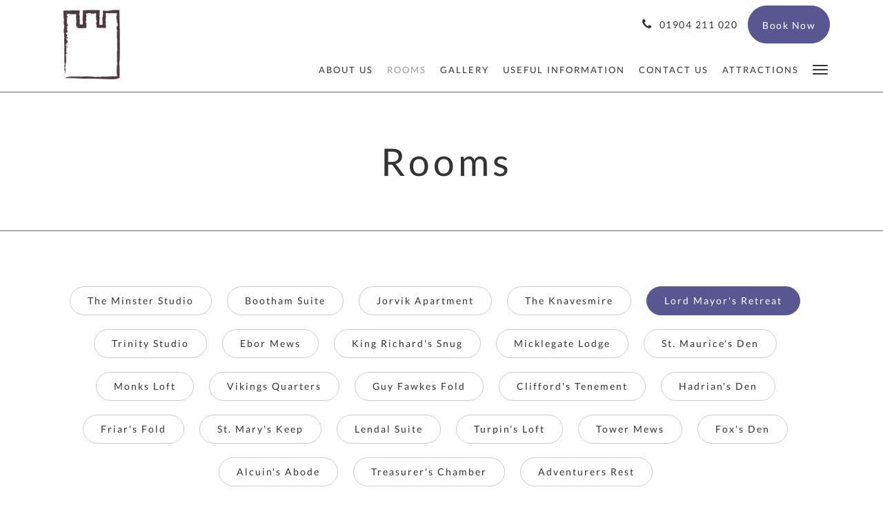

--- FILE ---
content_type: text/html
request_url: https://www.goodramgate.co.uk/rooms/lord-mayor-s-retreat.html
body_size: 5996
content:
<!doctype html><!--[if lt IE 7 ]><html lang="en" class="no-js ie6"><![endif]--><!--[if IE 7 ]><html lang="en" class="no-js ie7"><![endif]--><!--[if IE 8 ]><html lang="en" class="no-js ie8"><![endif]--><!--[if IE 9 ]><html lang="en" class="no-js ie9"><![endif]--><!--[if (gt IE 9)|!(IE)]><!--><html lang="en" class="no-js"><!--<![endif]--><head prefix="og: http://ogp.me/ns#"><meta charset="utf-8"><meta http-equiv="X-UA-Compatible" content="IE=edge"><meta name="viewport" content="width=device-width, initial-scale=1, maximum-scale=5"><link rel="icon" type="image/x-icon" href="//webbox-assets.siteminder.com/assets/images/favicon-home.ico"><title>Lord Mayor's Retreat | Goodramgate Apartments</title><link rel="canonical" href="https://www.goodramgate.co.uk/rooms/lord-mayor-s-retreat.html"><link rel="alternate" hreflang="en" href="https://www.goodramgate.co.uk/rooms/lord-mayor-s-retreat.html"><meta name="robots" content="index, follow"><meta name="author" content="Goodramgate Apartments"><meta name="description" content=""><meta name="keywords" content="Accomodation"><meta property="og:title" content="Rooms"><meta property="og:type" content="website"><meta name="og:description" content=""><meta name="og:site_name" content="www.goodramgate.co.uk"><meta name="og:locale" content="en"><meta property="og:url" content="https://www.goodramgate.co.uk/rooms/lord-mayor-s-retreat.html"><meta property="og:image" content=""><link rel="stylesheet" href="//webbox-assets.siteminder.com/assets/themes/css/theme3colorPalette10-3a4a6298cb7ba0d356cbb13bea4fd506.css"><script defer>window.smcv=window.smcv||{},window.smcv.fireWhenReady=function(n,e){var r,c=0,i=setInterval(function(){try{20===++c&&(console.warn(n+" failed indefinitely. "),clearInterval(i)),r=n.split(".").reduce(function(n,e){return n[e]},window)}catch(e){console.info("retrying..."+c+" "+n)}void 0!==r&&(e(),clearInterval(i))},500)};</script><script>
    window.propertyId= "50f88a68-ded7-4243-904d-f00e6bc38e40";
</script><script>(function(w,d,s,l,i){w[l]=w[l]||[];w[l].push({'gtm.start':
            new Date().getTime(),event:'gtm.js'});var f=d.getElementsByTagName(s)[0],
        j=d.createElement(s),dl=l!='dataLayer'?'&l='+l:'';j.async=true;j.src=
        'https://www.googletagmanager.com/gtm.js?id='+i+dl;f.parentNode.insertBefore(j,f);
    })(window,document,'script','dataLayer','GTM-WD6VSBF');</script><link rel="stylesheet" href="https://unpkg.com/leaflet@1.3.1/dist/leaflet.css" integrity="sha512-Rksm5RenBEKSKFjgI3a41vrjkw4EVPlJ3+OiI65vTjIdo9brlAacEuKOiQ5OFh7cOI1bkDwLqdLw3Zg0cRJAAQ==" crossorigin=""><script src="https://unpkg.com/leaflet@1.3.1/dist/leaflet.js" integrity="sha512-/Nsx9X4HebavoBvEBuyp3I7od5tA0UzAxs+j83KgC8PU0kgB4XiK4Lfe4y4cgBtaRJQEIFCW+oC506aPT2L1zw==" crossorigin="" async></script><script type="application/javascript" src="//webbox-assets.siteminder.com/assets/libs/js/canvas-js-bundle-v4.js"></script><script type="application/ld+json">{"@context": "http://schema.org","@type": "Hotel","description": "Goodramgate Apartments - A great place to stay","hasMap": "https://maps.googleapis.com/maps/api/staticmap?zoom=15&center=53.96298799,-1.07833861&size=1600x1200&sensor=false&markers=color:blue%7c53.96298799,-1.07833861","address": {"@type": "PostalAddress","addressLocality": "York","addressRegion": "York","postalCode": "YO31 7HB","streetAddress": "7 Lord Mayor's Walk","addressCountry": "United Kingdom"},"geo": {"@type": "GeoCoordinates","latitude": 53.96298799,"longitude": -1.07833861},"telephone": "01904 211 020","url": "https://www.goodramgate.co.uk","name": "Goodramgate Apartments","photo": "https://webbox.imgix.net/images/thgzocyvxbmdmjpe/d13f08fb-72d0-4a37-a515-5a5a0a21f5c8.jpg","image": "https://webbox.imgix.net/images/thgzocyvxbmdmjpe/d13f08fb-72d0-4a37-a515-5a5a0a21f5c8.jpg"}</script></head><body class="vertical_logo theme3 colorPalette10 typography1 buttonStyle3 page-room lang-en"><div class="navbar-container"><nav class="navbar navbar-fixed-top navbar-main"><div class="container"><div class="row"><div class="hidden-xs col-sm-3 logo-container"><a href="/"><div class="logo"><span class="logo-helper"></span><img class="logo-img" src="//webbox.imgix.net/images/thgzocyvxbmdmjpe/6cdaccf9-a8ae-4755-9cfb-d6fa0b26f90d.jpg" alt="Goodramgate Apartments"></div></a></div><div class="col-xs-12 col-sm-9"><div class="navbar navbar-actions text-right"><button type="button" class="navbar-toggle collapsed" data-toggle="collapse" data-target="#navbar-links"><span class="sr-only">Toggle navigation</span><span class="icon-bar"></span><span class="icon-bar"></span><span class="icon-bar"></span></button><div class="pull-right"><a href="tel:01904 211 020" class="navbar-text hotel-phone pull-left visible-md visible-lg"><span class="fa fa-phone hotel-phone-icon"></span><span>01904 211 020</span></a><a class="btn btn-modal pull-left visible-xs visible-sm" href="tel:01904 211 020"><span class="fa fa-phone hotel-phone-icon"></span></a><div class="modal fade" id="contactModal" tabindex="-1" role="dialog" aria-labelledby="contactModalLabel"><div class="modal-dialog modal-sm" role="document"><div class="modal-content"><div class="modal-header"><button type="button" class="close" data-dismiss="modal" aria-label="Close"><span aria-hidden="true">×</span></button><h2 class="modal-title" id="contactModalLabel">Contact Us</h2></div><div class="modal-body"><div class="modal-body_number"><h3 class="modal-body_label">Telephone Number 1</h3><a href="tel:01904 211 020" class="modal-body_link">01904 211 020</a></div></div></div></div></div><form class="booking-button-form text-center" action="https://app.mews.com/distributor/e7e3aeec-ad50-4b99-b054-af160079bef6" method="GET" autocomplete="off"><button type="submit" class="btn btn-primary navbar-btn navbar-booking-btn " tabindex="0"><span tabindex="-1">Book Now</span></button></form></div></div><div id="navbar-links" class="navbar navbar-links navbar-collapse collapse"><ul class="nav navbar-nav navbar-right"><li role="presentation" class="hidden-sm hidden-md hidden-lg "><a role="menuitem" tabindex="0" href="/"><span tabindex="-1">Home</span></a></li><li role="presentation" class=" "><a role="menuitem" tabindex="0" href="/about-us.html"><span tabindex="-1">About Us</span></a></li><li role="presentation" class=" active"><a role="menuitem" tabindex="0" href="/rooms.html"><span tabindex="-1">Rooms</span></a></li><li role="presentation" class=" "><a role="menuitem" tabindex="0" href="/gallery.html"><span tabindex="-1">Gallery</span></a></li><li role="presentation" class="hidden-sm "><a role="menuitem" tabindex="0" href="/useful-information.html"><span tabindex="-1">Useful information</span></a></li><li role="presentation" class="hidden-sm hidden-md "><a role="menuitem" tabindex="0" href="/contact-us.html"><span tabindex="-1">Contact Us</span></a></li><li role="presentation" class="hidden-sm hidden-md "><a role="menuitem" tabindex="0" href="/attractions.html"><span tabindex="-1">Attractions</span></a></li><li role="presentation" class="hidden-sm hidden-md hidden-lg "><a role="menuitem" tabindex="0" href="/promotions.html"><span tabindex="-1">Promotions</span></a></li><li role="presentation" class="hidden-sm hidden-md hidden-lg "><a role="menuitem" tabindex="0" href="/terms-and-conditions.html"><span tabindex="-1">Terms and Conditions</span></a></li><li class="dropdown hidden-xs "><a href="#" class="dropdown-toggle" data-toggle="dropdown" role="button"><div class="bar-top"></div><div class="bar"></div><div class="bar-btm"></div></a><ul class="dropdown-menu"><li role="presentation" class=" hidden-sm hidden-md hidden-lg "><a role="menuitem" tabindex="0" href="/about-us.html"><span tabindex="-1">About Us</span></a></li><li role="presentation" class=" hidden-sm hidden-md hidden-lg active"><a role="menuitem" tabindex="0" href="/rooms.html"><span tabindex="-1">Rooms</span></a></li><li role="presentation" class=" hidden-sm hidden-md hidden-lg "><a role="menuitem" tabindex="0" href="/gallery.html"><span tabindex="-1">Gallery</span></a></li><li role="presentation" class=" hidden-md hidden-lg "><a role="menuitem" tabindex="0" href="/useful-information.html"><span tabindex="-1">Useful information</span></a></li><li role="presentation" class=" hidden-lg "><a role="menuitem" tabindex="0" href="/contact-us.html"><span tabindex="-1">Contact Us</span></a></li><li role="presentation" class=" hidden-lg "><a role="menuitem" tabindex="0" href="/attractions.html"><span tabindex="-1">Attractions</span></a></li><li role="presentation" class=" "><a role="menuitem" tabindex="0" href="/promotions.html"><span tabindex="-1">Promotions</span></a></li><li role="presentation" class=" "><a role="menuitem" tabindex="0" href="/terms-and-conditions.html"><span tabindex="-1">Terms and Conditions</span></a></li></ul></li></ul></div></div></div></div></nav></div><div class="mobile-branding navbar hidden-sm hidden-md hidden-lg"><a class="" href="/"><div class="logo"><span class="logo-helper"></span><img class="logo-img" src="//webbox.imgix.net/images/thgzocyvxbmdmjpe/6cdaccf9-a8ae-4755-9cfb-d6fa0b26f90d.jpg" alt="Goodramgate Apartments"></div></a></div><div id="content-wrap"><div id="content"><div class="standard-page room-types-page"><div class="page-header"><div class="container"><h1>Rooms</h1></div></div><div class="page-nav"><div class="container"><ul class="hidden-xs nav nav-pills"><li class=""><a href="/rooms/the-minster-studio.html"> The Minster Studio </a></li><li class=""><a href="/rooms/bootham-suite.html"> Bootham Suite </a></li><li class=""><a href="/rooms/jorvik-apartment.html"> Jorvik Apartment </a></li><li class=""><a href="/rooms/the-knavesmire.html"> The Knavesmire </a></li><li class="active"><a href="/rooms/lord-mayor-s-retreat.html"> Lord Mayor's Retreat </a></li><li class=""><a href="/rooms/trinity-studio.html"> Trinity Studio </a></li><li class=""><a href="/rooms/ebor-mews.html"> Ebor Mews </a></li><li class=""><a href="/rooms/king-richard-s-snug.html"> King Richard's Snug </a></li><li class=""><a href="/rooms/micklegate-lodge.html"> Micklegate Lodge </a></li><li class=""><a href="/rooms/st-maurice-s-den.html"> St. Maurice's Den </a></li><li class=""><a href="/rooms/monks-loft.html"> Monks Loft </a></li><li class=""><a href="/rooms/vikings-quarters.html"> Vikings Quarters </a></li><li class=""><a href="/rooms/guy-fawkes-fold.html"> Guy Fawkes Fold </a></li><li class=""><a href="/rooms/clifford-s-tenement.html"> Clifford's Tenement </a></li><li class=""><a href="/rooms/hadrian-s-den.html"> Hadrian's Den </a></li><li class=""><a href="/rooms/friar-s-fold.html"> Friar's Fold </a></li><li class=""><a href="/rooms/st-mary-s-keep.html"> St. Mary's Keep </a></li><li class=""><a href="/rooms/lendal-suite.html"> Lendal Suite </a></li><li class=""><a href="/rooms/turpin-s-loft.html"> Turpin's Loft </a></li><li class=""><a href="/rooms/tower-mews.html"> Tower Mews </a></li><li class=""><a href="/rooms/fox-s-den.html"> Fox's Den </a></li><li class=""><a href="/rooms/alcuin-s-abode.html"> Alcuin's Abode </a></li><li class=""><a href="/rooms/treasurer-s-chamber.html"> Treasurer's Chamber </a></li><li class=""><a href="/rooms/adventurers-rest.html"> Adventurers Rest </a></li></ul><div class="room-type-select hidden-sm hidden-md hidden-lg form-group"><select class="form-control mobile-select-control" name="itemSelect" id="itemSelect"><option value="/rooms/the-minster-studio.html"> The Minster Studio </option><option value="/rooms/bootham-suite.html"> Bootham Suite </option><option value="/rooms/jorvik-apartment.html"> Jorvik Apartment </option><option value="/rooms/the-knavesmire.html"> The Knavesmire </option><option selected value="/rooms/lord-mayor-s-retreat.html"> Lord Mayor's Retreat </option><option value="/rooms/trinity-studio.html"> Trinity Studio </option><option value="/rooms/ebor-mews.html"> Ebor Mews </option><option value="/rooms/king-richard-s-snug.html"> King Richard's Snug </option><option value="/rooms/micklegate-lodge.html"> Micklegate Lodge </option><option value="/rooms/st-maurice-s-den.html"> St. Maurice's Den </option><option value="/rooms/monks-loft.html"> Monks Loft </option><option value="/rooms/vikings-quarters.html"> Vikings Quarters </option><option value="/rooms/guy-fawkes-fold.html"> Guy Fawkes Fold </option><option value="/rooms/clifford-s-tenement.html"> Clifford's Tenement </option><option value="/rooms/hadrian-s-den.html"> Hadrian's Den </option><option value="/rooms/friar-s-fold.html"> Friar's Fold </option><option value="/rooms/st-mary-s-keep.html"> St. Mary's Keep </option><option value="/rooms/lendal-suite.html"> Lendal Suite </option><option value="/rooms/turpin-s-loft.html"> Turpin's Loft </option><option value="/rooms/tower-mews.html"> Tower Mews </option><option value="/rooms/fox-s-den.html"> Fox's Den </option><option value="/rooms/alcuin-s-abode.html"> Alcuin's Abode </option><option value="/rooms/treasurer-s-chamber.html"> Treasurer's Chamber </option><option value="/rooms/adventurers-rest.html"> Adventurers Rest </option></select></div></div></div><div class="container"><div class="room-type"><div class="row"><div class="col-xs-12 col-sm-8 col-md-8"><div class="images"><div id="carousel-67501" class="carousel slide" data-ride="carousel" data-interval="false"><div class="carousel-inner" role="listbox"><div class="item active"><img src="//webbox.imgix.net/images/thgzocyvxbmdmjpe/d13f08fb-72d0-4a37-a515-5a5a0a21f5c8.jpg?auto=format,compress&amp;fit=crop&amp;crop=entropy" alt="" style="width:100%;"></div><div class="item "><img src="//webbox.imgix.net/images/thgzocyvxbmdmjpe/c055fb4e-8c51-484b-b93e-33ae99b86419.jpg?auto=format,compress&amp;fit=crop&amp;crop=entropy" alt="" style="width:100%;"></div><div class="item "><img src="//webbox.imgix.net/images/thgzocyvxbmdmjpe/d5b571bc-2798-4be1-bf2c-7cd3ac570881.jpg?auto=format,compress&amp;fit=crop&amp;crop=entropy" alt="" style="width:100%;"></div><div class="item "><img src="//webbox.imgix.net/images/thgzocyvxbmdmjpe/6941a9f9-3e18-4b12-8567-c416cb04fa9d.jpg?auto=format,compress&amp;fit=crop&amp;crop=entropy" alt="" style="width:100%;"></div><div class="item "><img src="//webbox.imgix.net/images/thgzocyvxbmdmjpe/4da17c05-b4b9-4af8-b4a8-b711bf4788a1.jpg?auto=format,compress&amp;fit=crop&amp;crop=entropy" alt="" style="width:100%;"></div><div class="item "><img src="//webbox.imgix.net/images/thgzocyvxbmdmjpe/32e67dd4-9581-4f24-a301-49965346be23.jpg?auto=format,compress&amp;fit=crop&amp;crop=entropy" alt="" style="width:100%;"></div><div class="item "><img src="//webbox.imgix.net/images/thgzocyvxbmdmjpe/c7fe55cb-be4c-4751-aa33-dd63e0e5d1c2.jpg?auto=format,compress&amp;fit=crop&amp;crop=entropy" alt="" style="width:100%;"></div></div><a class="left carousel-control" href="#carousel-67501" role="button" data-slide="prev"><span class="icon-prev" aria-hidden="true"></span><span class="sr-only">Previous</span></a><a class="right carousel-control" href="#carousel-67501" role="button" data-slide="next"><span class="icon-next" aria-hidden="true"></span><span class="sr-only">Next</span></a></div></div><div class="row"><div class="hidden-xs col-xs-12 col-sm-6"><div class="image"><img src="//webbox.imgix.net/images/thgzocyvxbmdmjpe/c055fb4e-8c51-484b-b93e-33ae99b86419.jpg?auto=format,compress&amp;fit=crop&amp;crop=entropy" alt="" style="width:100%;"></div></div><div class="hidden-xs col-xs-12 col-sm-6"><div class="image"><img src="//webbox.imgix.net/images/thgzocyvxbmdmjpe/d5b571bc-2798-4be1-bf2c-7cd3ac570881.jpg?auto=format,compress&amp;fit=crop&amp;crop=entropy" alt="" style="width:100%;"></div></div></div><div class="row"><div class="col-xs-12 text-right"><a href="//webbox.imgix.net/images/thgzocyvxbmdmjpe/d13f08fb-72d0-4a37-a515-5a5a0a21f5c8.jpg?auto=format,compress&amp;fit=crop&amp;crop=entropy" data-lightbox="67501">View all images</a><a style="display: none" href="//webbox.imgix.net/images/thgzocyvxbmdmjpe/c055fb4e-8c51-484b-b93e-33ae99b86419.jpg?auto=format,compress&amp;fit=crop&amp;crop=entropy" data-lightbox="67501"></a><a style="display: none" href="//webbox.imgix.net/images/thgzocyvxbmdmjpe/d5b571bc-2798-4be1-bf2c-7cd3ac570881.jpg?auto=format,compress&amp;fit=crop&amp;crop=entropy" data-lightbox="67501"></a><a style="display: none" href="//webbox.imgix.net/images/thgzocyvxbmdmjpe/6941a9f9-3e18-4b12-8567-c416cb04fa9d.jpg?auto=format,compress&amp;fit=crop&amp;crop=entropy" data-lightbox="67501"></a><a style="display: none" href="//webbox.imgix.net/images/thgzocyvxbmdmjpe/4da17c05-b4b9-4af8-b4a8-b711bf4788a1.jpg?auto=format,compress&amp;fit=crop&amp;crop=entropy" data-lightbox="67501"></a><a style="display: none" href="//webbox.imgix.net/images/thgzocyvxbmdmjpe/32e67dd4-9581-4f24-a301-49965346be23.jpg?auto=format,compress&amp;fit=crop&amp;crop=entropy" data-lightbox="67501"></a><a style="display: none" href="//webbox.imgix.net/images/thgzocyvxbmdmjpe/c7fe55cb-be4c-4751-aa33-dd63e0e5d1c2.jpg?auto=format,compress&amp;fit=crop&amp;crop=entropy" data-lightbox="67501"></a></div></div></div><div class="col-xs-12 col-sm-4 col-md-4"><div class="info"><h2>Lord Mayor's Retreat</h2><div><p>Lord Mayor’s Retreat is a recently renovated&nbsp;3 storey terraced townhouse. The apartment is located within a grade II listed property&nbsp;in the busy city centre of York. The Minster Cathedral&nbsp;is only a couple of minutes’ walk away, there are excellent bars, restaurants and shops on the doorstep and guests can fully submerge themselves in what the city has to offer.</p><p>This apartment sleeps up to 6, with 2 bedrooms (each with a king size bed) and 2 single sofa beds in the lounge. There is also a fully equipped kitchen/diner and spacious living room with views of Monk Bar through the original sash windows.</p><p>A travel cot and high chair can be added at an additional cost with prior notice and subject to availability.</p><p>The entrance to this apartment is directly next to Monk Bar, from which you can access the historic York city walls. Please note that this accommodation has two flights of stairs and may not be suitable for guests with reduced mobility.</p></div><div class="amenity-panel"><h3>Amenities</h3><div class="row"><div class="col-xs-12 col-sm-6"><div class="amenity"> Wireless Internet </div></div><div class="col-xs-12 col-sm-6"><div class="amenity"> Television </div></div><div class="col-xs-12 col-sm-6"><div class="amenity"> Oven </div></div><div class="col-xs-12 col-sm-6"><div class="amenity"> Fridge - Fullsize </div></div><div class="col-xs-12 col-sm-6"><div class="amenity"> Microwave </div></div><div class="col-xs-12 col-sm-6"><div class="amenity"> Linen and Towels Provided </div></div><div class="col-xs-12 col-sm-6"><div class="amenity"> Tea/Coffee Making </div></div><div class="col-xs-12 col-sm-6"><div class="amenity"> 2 Double Beds </div></div><div class="col-xs-12 col-sm-6"><div class="amenity"> Dining Setting </div></div><div class="col-xs-12 col-sm-6"><div class="amenity"> Heating </div></div><div class="col-xs-12 col-sm-6"><div class="amenity"> Iron/Ironing board </div></div><div class="col-xs-12 col-sm-6"><div class="amenity"> King Bed </div></div><div class="col-xs-12 col-sm-6"><div class="amenity"> Laundry Facilities </div></div><div class="col-xs-12 col-sm-6"><div class="amenity"> Linen Provided </div></div><div class="col-xs-12 col-sm-6"><div class="amenity"> Stairs </div></div><div class="col-xs-12 col-sm-6"><div class="amenity"> Sofa Bed </div></div><div class="col-xs-12 col-sm-6"><div class="amenity"> Lounge Area </div></div><div class="col-xs-12 col-sm-6"><div class="amenity"> Kitchen </div></div><div class="col-xs-12 col-sm-6"><div class="amenity"> High Chair Available </div></div><div class="col-xs-12 col-sm-6"><div class="amenity"> Toaster </div></div><div class="col-xs-12 col-sm-6"><div class="amenity"> Non-Smoking </div></div><div class="col-xs-12 col-sm-6"><div class="amenity"> Hairdryer </div></div><div class="col-xs-12 col-sm-6"><div class="amenity"> Dishwasher </div></div><div class="col-xs-12 col-sm-6"><div class="amenity"> Cots Available </div></div><div class="col-xs-12 col-sm-6"><div class="amenity"> Bathrobe on Request </div></div></div></div></div></div></div></div></div></div></div><div id="footer"><div class="footer"><div class="container"><div class="links"><div class="row"><div class="col-xs-12 col-sm-3"><h4 class="section-name">Goodramgate Apartments</h4><p style="font-size: 14px; padding: 5px 0"><a href="https://maps.google.com/?q=Goodramgate+Apartments+7 Lord Mayor's Walk, York, York, YO31 7HB, United Kingdom&amp;ll=53.96298799,-1.07833861" target="_blank" rel="noopener"> 7 Lord Mayor's Walk, York, York, YO31 7HB, United Kingdom </a></p></div><div class="col-xs-12 col-sm-3"><h4 class="section-name">Menu</h4><ul class="list-unstyled"><li><a href="/">Home</a></li><li><a href="/rooms.html">Rooms</a></li><li><a href="/gallery.html">Gallery</a></li><li><a href="/attractions.html">Attractions</a></li></ul></div><div class="col-xs-12 col-sm-3"><h4 class="section-name">More About Us</h4><ul class="list-unstyled"><li><a href="/contact-us.html">Contact Us</a></li><li><a href="/about-us.html">About Us</a></li><li><a href="/useful-information.html">Useful information</a></li><li><a href="/terms-and-conditions.html">Terms and Conditions</a></li></ul></div><div class="col-xs-12 col-sm-3"><h4 class="section-name">Social Media</h4><ul class="list-unstyled social-media-links"><li><a href="https://www.facebook.com/goodramgateapartments/" target="_blank"><span class="social-icon facebook-icon"></span>Facebook </a></li><li><a href="https://www.instagram.com/goodramgateapartments/" target="_blank"><span class="social-icon instagram-icon"></span>Instagram </a></li><li><a href="https://www.tripadvisor.co.uk/Hotel_Review-g186346-d1467798-Reviews-Goodramgate_Apartments-York_North_Yorkshire_England.html" target="_blank"><span class="social-icon tripadvisor-icon"></span>TripAdvisor </a></li><li><a href="https://twitter.com/goodramgateyork" target="_blank"><span class="social-icon twitter-icon"></span>Twitter </a></li></ul></div></div></div></div></div><div class="copyright"><div class="container"><div class="row"><div class="col-xs-12 col-md-3 text-center"><p><span class="fa fa-copyright"></span><span class="fa-copyright__year"></span> All rights reserved </p></div><div class="col-xs-12 col-md-3 text-center col-md-offset-6"><p>Powered by <a target="_blank" href="https://www.siteminder.com/canvas">Canvas</a></p></div></div></div></div></div></div><script defer>
    document.addEventListener("DOMContentLoaded", function(event) {
        var $modal = document.getElementById('contactModal');
        if ($modal) {
            document.body.appendChild($modal);
        }
    });
</script><script type="application/javascript" defer>
        (function () {
            $('#itemSelect').on('change', function () {
                window.location.href = this.value;
            });
        })();
    </script><script type="application/javascript" defer>
    document.querySelector('.fa-copyright__year').textContent = new Date().getFullYear()
</script><script defer>(function(m,e,w,s){c=m.createElement(e);c.onload=function(){

Mews.D.apply(null,s)};c.async=1;c.src=w;t=m.getElementsByTagName(e)[0];t.parentNode.insertBefore(c,t);})

(document,'script','https://app.mews.com/distributor/distributor.min.js',[['e7e3aeec-ad50-4b99-b054-af160079bef6']]);</script><script defer>
    window.isPublish = true
</script><script type="application/javascript" defer>

    $(window).scroll(function() {
        var scroll = $(window).scrollTop();

        if (scroll < 20) {
            $("body").removeClass("scrolling");
        }

        if (scroll >= 20) {
            $("body").addClass("scrolling");
        }
    });

</script></body></html>